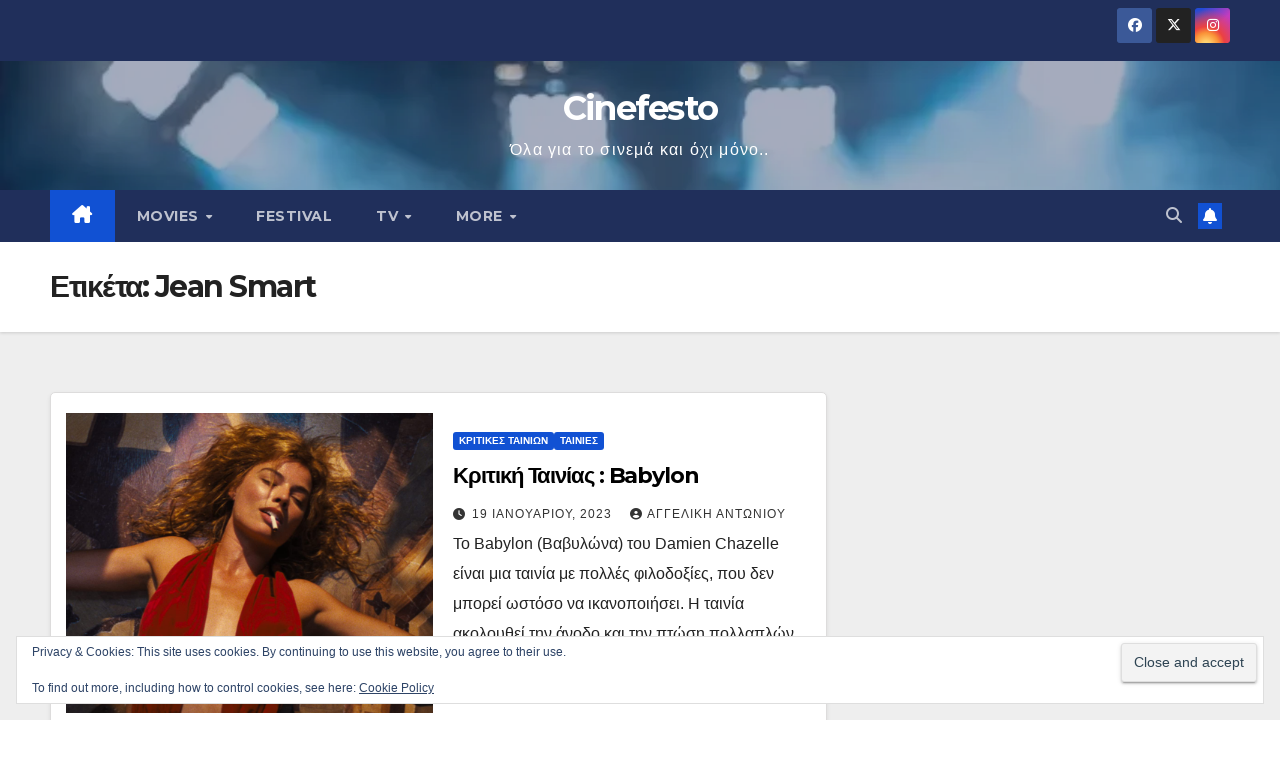

--- FILE ---
content_type: text/html; charset=UTF-8
request_url: https://www.cinefesto.gr/tag/jean-smart/
body_size: 14944
content:
<!DOCTYPE html>
<html lang="el">
<head>
<meta charset="UTF-8">
<meta name="viewport" content="width=device-width, initial-scale=1">
<link rel="profile" href="https://gmpg.org/xfn/11">
<meta name='robots' content='index, follow, max-image-preview:large, max-snippet:-1, max-video-preview:-1' />

	<!-- This site is optimized with the Yoast SEO plugin v26.6 - https://yoast.com/wordpress/plugins/seo/ -->
	<title>Jean Smart Archives - Cinefesto</title>
	<link rel="canonical" href="https://www.cinefesto.gr/tag/jean-smart/" />
	<meta property="og:locale" content="el_GR" />
	<meta property="og:type" content="article" />
	<meta property="og:title" content="Jean Smart Archives - Cinefesto" />
	<meta property="og:url" content="https://www.cinefesto.gr/tag/jean-smart/" />
	<meta property="og:site_name" content="Cinefesto" />
	<meta name="twitter:card" content="summary_large_image" />
	<meta name="twitter:site" content="@CinefestoMag" />
	<!-- / Yoast SEO plugin. -->


<link rel='dns-prefetch' href='//secure.gravatar.com' />
<link rel='dns-prefetch' href='//stats.wp.com' />
<link rel='dns-prefetch' href='//fonts.googleapis.com' />
<link rel='dns-prefetch' href='//v0.wordpress.com' />
<link rel='dns-prefetch' href='//widgets.wp.com' />
<link rel='dns-prefetch' href='//jetpack.wordpress.com' />
<link rel='dns-prefetch' href='//s0.wp.com' />
<link rel='dns-prefetch' href='//public-api.wordpress.com' />
<link rel='dns-prefetch' href='//0.gravatar.com' />
<link rel='dns-prefetch' href='//1.gravatar.com' />
<link rel='dns-prefetch' href='//2.gravatar.com' />
<link rel='preconnect' href='//i0.wp.com' />
<link rel="alternate" type="application/rss+xml" title="Ροή RSS &raquo; Cinefesto" href="https://www.cinefesto.gr/feed/" />
<link rel="alternate" type="application/rss+xml" title="Ροή Σχολίων &raquo; Cinefesto" href="https://www.cinefesto.gr/comments/feed/" />
<link rel="alternate" type="application/rss+xml" title="Ετικέτα ροής Cinefesto &raquo; Jean Smart" href="https://www.cinefesto.gr/tag/jean-smart/feed/" />
<style id='wp-img-auto-sizes-contain-inline-css'>
img:is([sizes=auto i],[sizes^="auto," i]){contain-intrinsic-size:3000px 1500px}
/*# sourceURL=wp-img-auto-sizes-contain-inline-css */
</style>
<style id='wp-emoji-styles-inline-css'>

	img.wp-smiley, img.emoji {
		display: inline !important;
		border: none !important;
		box-shadow: none !important;
		height: 1em !important;
		width: 1em !important;
		margin: 0 0.07em !important;
		vertical-align: -0.1em !important;
		background: none !important;
		padding: 0 !important;
	}
/*# sourceURL=wp-emoji-styles-inline-css */
</style>
<style id='wp-block-library-inline-css'>
:root{--wp-block-synced-color:#7a00df;--wp-block-synced-color--rgb:122,0,223;--wp-bound-block-color:var(--wp-block-synced-color);--wp-editor-canvas-background:#ddd;--wp-admin-theme-color:#007cba;--wp-admin-theme-color--rgb:0,124,186;--wp-admin-theme-color-darker-10:#006ba1;--wp-admin-theme-color-darker-10--rgb:0,107,160.5;--wp-admin-theme-color-darker-20:#005a87;--wp-admin-theme-color-darker-20--rgb:0,90,135;--wp-admin-border-width-focus:2px}@media (min-resolution:192dpi){:root{--wp-admin-border-width-focus:1.5px}}.wp-element-button{cursor:pointer}:root .has-very-light-gray-background-color{background-color:#eee}:root .has-very-dark-gray-background-color{background-color:#313131}:root .has-very-light-gray-color{color:#eee}:root .has-very-dark-gray-color{color:#313131}:root .has-vivid-green-cyan-to-vivid-cyan-blue-gradient-background{background:linear-gradient(135deg,#00d084,#0693e3)}:root .has-purple-crush-gradient-background{background:linear-gradient(135deg,#34e2e4,#4721fb 50%,#ab1dfe)}:root .has-hazy-dawn-gradient-background{background:linear-gradient(135deg,#faaca8,#dad0ec)}:root .has-subdued-olive-gradient-background{background:linear-gradient(135deg,#fafae1,#67a671)}:root .has-atomic-cream-gradient-background{background:linear-gradient(135deg,#fdd79a,#004a59)}:root .has-nightshade-gradient-background{background:linear-gradient(135deg,#330968,#31cdcf)}:root .has-midnight-gradient-background{background:linear-gradient(135deg,#020381,#2874fc)}:root{--wp--preset--font-size--normal:16px;--wp--preset--font-size--huge:42px}.has-regular-font-size{font-size:1em}.has-larger-font-size{font-size:2.625em}.has-normal-font-size{font-size:var(--wp--preset--font-size--normal)}.has-huge-font-size{font-size:var(--wp--preset--font-size--huge)}.has-text-align-center{text-align:center}.has-text-align-left{text-align:left}.has-text-align-right{text-align:right}.has-fit-text{white-space:nowrap!important}#end-resizable-editor-section{display:none}.aligncenter{clear:both}.items-justified-left{justify-content:flex-start}.items-justified-center{justify-content:center}.items-justified-right{justify-content:flex-end}.items-justified-space-between{justify-content:space-between}.screen-reader-text{border:0;clip-path:inset(50%);height:1px;margin:-1px;overflow:hidden;padding:0;position:absolute;width:1px;word-wrap:normal!important}.screen-reader-text:focus{background-color:#ddd;clip-path:none;color:#444;display:block;font-size:1em;height:auto;left:5px;line-height:normal;padding:15px 23px 14px;text-decoration:none;top:5px;width:auto;z-index:100000}html :where(.has-border-color){border-style:solid}html :where([style*=border-top-color]){border-top-style:solid}html :where([style*=border-right-color]){border-right-style:solid}html :where([style*=border-bottom-color]){border-bottom-style:solid}html :where([style*=border-left-color]){border-left-style:solid}html :where([style*=border-width]){border-style:solid}html :where([style*=border-top-width]){border-top-style:solid}html :where([style*=border-right-width]){border-right-style:solid}html :where([style*=border-bottom-width]){border-bottom-style:solid}html :where([style*=border-left-width]){border-left-style:solid}html :where(img[class*=wp-image-]){height:auto;max-width:100%}:where(figure){margin:0 0 1em}html :where(.is-position-sticky){--wp-admin--admin-bar--position-offset:var(--wp-admin--admin-bar--height,0px)}@media screen and (max-width:600px){html :where(.is-position-sticky){--wp-admin--admin-bar--position-offset:0px}}

/*# sourceURL=wp-block-library-inline-css */
</style><style id='global-styles-inline-css'>
:root{--wp--preset--aspect-ratio--square: 1;--wp--preset--aspect-ratio--4-3: 4/3;--wp--preset--aspect-ratio--3-4: 3/4;--wp--preset--aspect-ratio--3-2: 3/2;--wp--preset--aspect-ratio--2-3: 2/3;--wp--preset--aspect-ratio--16-9: 16/9;--wp--preset--aspect-ratio--9-16: 9/16;--wp--preset--color--black: #000000;--wp--preset--color--cyan-bluish-gray: #abb8c3;--wp--preset--color--white: #ffffff;--wp--preset--color--pale-pink: #f78da7;--wp--preset--color--vivid-red: #cf2e2e;--wp--preset--color--luminous-vivid-orange: #ff6900;--wp--preset--color--luminous-vivid-amber: #fcb900;--wp--preset--color--light-green-cyan: #7bdcb5;--wp--preset--color--vivid-green-cyan: #00d084;--wp--preset--color--pale-cyan-blue: #8ed1fc;--wp--preset--color--vivid-cyan-blue: #0693e3;--wp--preset--color--vivid-purple: #9b51e0;--wp--preset--gradient--vivid-cyan-blue-to-vivid-purple: linear-gradient(135deg,rgb(6,147,227) 0%,rgb(155,81,224) 100%);--wp--preset--gradient--light-green-cyan-to-vivid-green-cyan: linear-gradient(135deg,rgb(122,220,180) 0%,rgb(0,208,130) 100%);--wp--preset--gradient--luminous-vivid-amber-to-luminous-vivid-orange: linear-gradient(135deg,rgb(252,185,0) 0%,rgb(255,105,0) 100%);--wp--preset--gradient--luminous-vivid-orange-to-vivid-red: linear-gradient(135deg,rgb(255,105,0) 0%,rgb(207,46,46) 100%);--wp--preset--gradient--very-light-gray-to-cyan-bluish-gray: linear-gradient(135deg,rgb(238,238,238) 0%,rgb(169,184,195) 100%);--wp--preset--gradient--cool-to-warm-spectrum: linear-gradient(135deg,rgb(74,234,220) 0%,rgb(151,120,209) 20%,rgb(207,42,186) 40%,rgb(238,44,130) 60%,rgb(251,105,98) 80%,rgb(254,248,76) 100%);--wp--preset--gradient--blush-light-purple: linear-gradient(135deg,rgb(255,206,236) 0%,rgb(152,150,240) 100%);--wp--preset--gradient--blush-bordeaux: linear-gradient(135deg,rgb(254,205,165) 0%,rgb(254,45,45) 50%,rgb(107,0,62) 100%);--wp--preset--gradient--luminous-dusk: linear-gradient(135deg,rgb(255,203,112) 0%,rgb(199,81,192) 50%,rgb(65,88,208) 100%);--wp--preset--gradient--pale-ocean: linear-gradient(135deg,rgb(255,245,203) 0%,rgb(182,227,212) 50%,rgb(51,167,181) 100%);--wp--preset--gradient--electric-grass: linear-gradient(135deg,rgb(202,248,128) 0%,rgb(113,206,126) 100%);--wp--preset--gradient--midnight: linear-gradient(135deg,rgb(2,3,129) 0%,rgb(40,116,252) 100%);--wp--preset--font-size--small: 13px;--wp--preset--font-size--medium: 20px;--wp--preset--font-size--large: 36px;--wp--preset--font-size--x-large: 42px;--wp--preset--spacing--20: 0.44rem;--wp--preset--spacing--30: 0.67rem;--wp--preset--spacing--40: 1rem;--wp--preset--spacing--50: 1.5rem;--wp--preset--spacing--60: 2.25rem;--wp--preset--spacing--70: 3.38rem;--wp--preset--spacing--80: 5.06rem;--wp--preset--shadow--natural: 6px 6px 9px rgba(0, 0, 0, 0.2);--wp--preset--shadow--deep: 12px 12px 50px rgba(0, 0, 0, 0.4);--wp--preset--shadow--sharp: 6px 6px 0px rgba(0, 0, 0, 0.2);--wp--preset--shadow--outlined: 6px 6px 0px -3px rgb(255, 255, 255), 6px 6px rgb(0, 0, 0);--wp--preset--shadow--crisp: 6px 6px 0px rgb(0, 0, 0);}:root :where(.is-layout-flow) > :first-child{margin-block-start: 0;}:root :where(.is-layout-flow) > :last-child{margin-block-end: 0;}:root :where(.is-layout-flow) > *{margin-block-start: 24px;margin-block-end: 0;}:root :where(.is-layout-constrained) > :first-child{margin-block-start: 0;}:root :where(.is-layout-constrained) > :last-child{margin-block-end: 0;}:root :where(.is-layout-constrained) > *{margin-block-start: 24px;margin-block-end: 0;}:root :where(.is-layout-flex){gap: 24px;}:root :where(.is-layout-grid){gap: 24px;}body .is-layout-flex{display: flex;}.is-layout-flex{flex-wrap: wrap;align-items: center;}.is-layout-flex > :is(*, div){margin: 0;}body .is-layout-grid{display: grid;}.is-layout-grid > :is(*, div){margin: 0;}.has-black-color{color: var(--wp--preset--color--black) !important;}.has-cyan-bluish-gray-color{color: var(--wp--preset--color--cyan-bluish-gray) !important;}.has-white-color{color: var(--wp--preset--color--white) !important;}.has-pale-pink-color{color: var(--wp--preset--color--pale-pink) !important;}.has-vivid-red-color{color: var(--wp--preset--color--vivid-red) !important;}.has-luminous-vivid-orange-color{color: var(--wp--preset--color--luminous-vivid-orange) !important;}.has-luminous-vivid-amber-color{color: var(--wp--preset--color--luminous-vivid-amber) !important;}.has-light-green-cyan-color{color: var(--wp--preset--color--light-green-cyan) !important;}.has-vivid-green-cyan-color{color: var(--wp--preset--color--vivid-green-cyan) !important;}.has-pale-cyan-blue-color{color: var(--wp--preset--color--pale-cyan-blue) !important;}.has-vivid-cyan-blue-color{color: var(--wp--preset--color--vivid-cyan-blue) !important;}.has-vivid-purple-color{color: var(--wp--preset--color--vivid-purple) !important;}.has-black-background-color{background-color: var(--wp--preset--color--black) !important;}.has-cyan-bluish-gray-background-color{background-color: var(--wp--preset--color--cyan-bluish-gray) !important;}.has-white-background-color{background-color: var(--wp--preset--color--white) !important;}.has-pale-pink-background-color{background-color: var(--wp--preset--color--pale-pink) !important;}.has-vivid-red-background-color{background-color: var(--wp--preset--color--vivid-red) !important;}.has-luminous-vivid-orange-background-color{background-color: var(--wp--preset--color--luminous-vivid-orange) !important;}.has-luminous-vivid-amber-background-color{background-color: var(--wp--preset--color--luminous-vivid-amber) !important;}.has-light-green-cyan-background-color{background-color: var(--wp--preset--color--light-green-cyan) !important;}.has-vivid-green-cyan-background-color{background-color: var(--wp--preset--color--vivid-green-cyan) !important;}.has-pale-cyan-blue-background-color{background-color: var(--wp--preset--color--pale-cyan-blue) !important;}.has-vivid-cyan-blue-background-color{background-color: var(--wp--preset--color--vivid-cyan-blue) !important;}.has-vivid-purple-background-color{background-color: var(--wp--preset--color--vivid-purple) !important;}.has-black-border-color{border-color: var(--wp--preset--color--black) !important;}.has-cyan-bluish-gray-border-color{border-color: var(--wp--preset--color--cyan-bluish-gray) !important;}.has-white-border-color{border-color: var(--wp--preset--color--white) !important;}.has-pale-pink-border-color{border-color: var(--wp--preset--color--pale-pink) !important;}.has-vivid-red-border-color{border-color: var(--wp--preset--color--vivid-red) !important;}.has-luminous-vivid-orange-border-color{border-color: var(--wp--preset--color--luminous-vivid-orange) !important;}.has-luminous-vivid-amber-border-color{border-color: var(--wp--preset--color--luminous-vivid-amber) !important;}.has-light-green-cyan-border-color{border-color: var(--wp--preset--color--light-green-cyan) !important;}.has-vivid-green-cyan-border-color{border-color: var(--wp--preset--color--vivid-green-cyan) !important;}.has-pale-cyan-blue-border-color{border-color: var(--wp--preset--color--pale-cyan-blue) !important;}.has-vivid-cyan-blue-border-color{border-color: var(--wp--preset--color--vivid-cyan-blue) !important;}.has-vivid-purple-border-color{border-color: var(--wp--preset--color--vivid-purple) !important;}.has-vivid-cyan-blue-to-vivid-purple-gradient-background{background: var(--wp--preset--gradient--vivid-cyan-blue-to-vivid-purple) !important;}.has-light-green-cyan-to-vivid-green-cyan-gradient-background{background: var(--wp--preset--gradient--light-green-cyan-to-vivid-green-cyan) !important;}.has-luminous-vivid-amber-to-luminous-vivid-orange-gradient-background{background: var(--wp--preset--gradient--luminous-vivid-amber-to-luminous-vivid-orange) !important;}.has-luminous-vivid-orange-to-vivid-red-gradient-background{background: var(--wp--preset--gradient--luminous-vivid-orange-to-vivid-red) !important;}.has-very-light-gray-to-cyan-bluish-gray-gradient-background{background: var(--wp--preset--gradient--very-light-gray-to-cyan-bluish-gray) !important;}.has-cool-to-warm-spectrum-gradient-background{background: var(--wp--preset--gradient--cool-to-warm-spectrum) !important;}.has-blush-light-purple-gradient-background{background: var(--wp--preset--gradient--blush-light-purple) !important;}.has-blush-bordeaux-gradient-background{background: var(--wp--preset--gradient--blush-bordeaux) !important;}.has-luminous-dusk-gradient-background{background: var(--wp--preset--gradient--luminous-dusk) !important;}.has-pale-ocean-gradient-background{background: var(--wp--preset--gradient--pale-ocean) !important;}.has-electric-grass-gradient-background{background: var(--wp--preset--gradient--electric-grass) !important;}.has-midnight-gradient-background{background: var(--wp--preset--gradient--midnight) !important;}.has-small-font-size{font-size: var(--wp--preset--font-size--small) !important;}.has-medium-font-size{font-size: var(--wp--preset--font-size--medium) !important;}.has-large-font-size{font-size: var(--wp--preset--font-size--large) !important;}.has-x-large-font-size{font-size: var(--wp--preset--font-size--x-large) !important;}
/*# sourceURL=global-styles-inline-css */
</style>

<style id='classic-theme-styles-inline-css'>
/*! This file is auto-generated */
.wp-block-button__link{color:#fff;background-color:#32373c;border-radius:9999px;box-shadow:none;text-decoration:none;padding:calc(.667em + 2px) calc(1.333em + 2px);font-size:1.125em}.wp-block-file__button{background:#32373c;color:#fff;text-decoration:none}
/*# sourceURL=/wp-includes/css/classic-themes.min.css */
</style>
<link rel='stylesheet' id='absolute-reviews-css' href='https://www.cinefesto.gr/wp-content/plugins/absolute-reviews/public/css/absolute-reviews-public.css?ver=1.1.6' media='all' />
<link rel='stylesheet' id='contact-form-7-css' href='https://www.cinefesto.gr/wp-content/plugins/contact-form-7/includes/css/styles.css?ver=6.1.4' media='all' />
<link rel='stylesheet' id='social-widget-css' href='https://www.cinefesto.gr/wp-content/plugins/social-media-widget/social_widget.css?ver=71fbbce42c86fcdedee899f2d49a1675' media='all' />
<link rel='stylesheet' id='bootstrap-css' href='https://www.cinefesto.gr/wp-content/themes/newsup/css/bootstrap.css?ver=71fbbce42c86fcdedee899f2d49a1675' media='all' />
<link rel='stylesheet' id='chld_thm_cfg_parent-css' href='https://www.cinefesto.gr/wp-content/themes/newsup/style.css?ver=71fbbce42c86fcdedee899f2d49a1675' media='all' />
<link rel='stylesheet' id='newsup-fonts-css' href='//fonts.googleapis.com/css?family=Montserrat%3A400%2C500%2C700%2C800%7CWork%2BSans%3A300%2C400%2C500%2C600%2C700%2C800%2C900%26display%3Dswap&#038;subset=latin%2Clatin-ext' media='all' />
<link rel='stylesheet' id='newsup-style-css' href='https://www.cinefesto.gr/wp-content/themes/newsup-child/style.css?ver=4.0.0.96.1752487365' media='all' />
<style id='newsup-style-inline-css'>
.tags-links { clip: rect(1px, 1px, 1px, 1px); height: 1px; position: absolute; overflow: hidden; width: 1px; }
/*# sourceURL=newsup-style-inline-css */
</style>
<link rel='stylesheet' id='newsup-default-css' href='https://www.cinefesto.gr/wp-content/themes/newsup/css/colors/default.css?ver=71fbbce42c86fcdedee899f2d49a1675' media='all' />
<link rel='stylesheet' id='font-awesome-5-all-css' href='https://www.cinefesto.gr/wp-content/themes/newsup/css/font-awesome/css/all.min.css?ver=71fbbce42c86fcdedee899f2d49a1675' media='all' />
<link rel='stylesheet' id='font-awesome-4-shim-css' href='https://www.cinefesto.gr/wp-content/themes/newsup/css/font-awesome/css/v4-shims.min.css?ver=71fbbce42c86fcdedee899f2d49a1675' media='all' />
<link rel='stylesheet' id='owl-carousel-css' href='https://www.cinefesto.gr/wp-content/themes/newsup/css/owl.carousel.css?ver=71fbbce42c86fcdedee899f2d49a1675' media='all' />
<link rel='stylesheet' id='smartmenus-css' href='https://www.cinefesto.gr/wp-content/themes/newsup/css/jquery.smartmenus.bootstrap.css?ver=71fbbce42c86fcdedee899f2d49a1675' media='all' />
<link rel='stylesheet' id='newsup-custom-css-css' href='https://www.cinefesto.gr/wp-content/themes/newsup/inc/ansar/customize/css/customizer.css?ver=1.0' media='all' />
<link rel='stylesheet' id='jetpack_likes-css' href='https://www.cinefesto.gr/wp-content/plugins/jetpack/modules/likes/style.css?ver=15.3.1' media='all' />
<script src="https://www.cinefesto.gr/wp-includes/js/jquery/jquery.min.js?ver=3.7.1" id="jquery-core-js"></script>
<script src="https://www.cinefesto.gr/wp-includes/js/jquery/jquery-migrate.min.js?ver=3.4.1" id="jquery-migrate-js"></script>
<script src="https://www.cinefesto.gr/wp-content/themes/newsup/js/navigation.js?ver=71fbbce42c86fcdedee899f2d49a1675" id="newsup-navigation-js"></script>
<script src="https://www.cinefesto.gr/wp-content/themes/newsup/js/bootstrap.js?ver=71fbbce42c86fcdedee899f2d49a1675" id="bootstrap-js"></script>
<script src="https://www.cinefesto.gr/wp-content/themes/newsup/js/owl.carousel.min.js?ver=71fbbce42c86fcdedee899f2d49a1675" id="owl-carousel-min-js"></script>
<script src="https://www.cinefesto.gr/wp-content/themes/newsup/js/jquery.smartmenus.js?ver=71fbbce42c86fcdedee899f2d49a1675" id="smartmenus-js-js"></script>
<script src="https://www.cinefesto.gr/wp-content/themes/newsup/js/jquery.smartmenus.bootstrap.js?ver=71fbbce42c86fcdedee899f2d49a1675" id="bootstrap-smartmenus-js-js"></script>
<script src="https://www.cinefesto.gr/wp-content/themes/newsup/js/jquery.marquee.js?ver=71fbbce42c86fcdedee899f2d49a1675" id="newsup-marquee-js-js"></script>
<script src="https://www.cinefesto.gr/wp-content/themes/newsup/js/main.js?ver=71fbbce42c86fcdedee899f2d49a1675" id="newsup-main-js-js"></script>
<link rel="https://api.w.org/" href="https://www.cinefesto.gr/wp-json/" /><link rel="alternate" title="JSON" type="application/json" href="https://www.cinefesto.gr/wp-json/wp/v2/tags/1996" /><link rel="EditURI" type="application/rsd+xml" title="RSD" href="https://www.cinefesto.gr/xmlrpc.php?rsd" />
		<link rel="preload" href="https://www.cinefesto.gr/wp-content/plugins/absolute-reviews/fonts/absolute-reviews-icons.woff" as="font" type="font/woff" crossorigin>
			<style>img#wpstats{display:none}</style>
		 
<style type="text/css" id="custom-background-css">
    .wrapper { background-color: #eee; }
</style>


<script type="application/ld+json" class="saswp-schema-markup-output">
[{"@context":"https:\/\/schema.org\/","@type":"VideoObject","@id":"https:\/\/www.cinefesto.gr\/%ce%ba%cf%81%ce%b9%cf%84%ce%b9%ce%ba%ce%ae-%cf%84%ce%b1%ce%b9%ce%bd%ce%af%ce%b1%cf%82-babylon\/#videoobject","url":"https:\/\/www.cinefesto.gr\/%ce%ba%cf%81%ce%b9%cf%84%ce%b9%ce%ba%ce%ae-%cf%84%ce%b1%ce%b9%ce%bd%ce%af%ce%b1%cf%82-babylon\/","headline":"\u039a\u03c1\u03b9\u03c4\u03b9\u03ba\u03ae \u03a4\u03b1\u03b9\u03bd\u03af\u03b1\u03c2 : Babylon","datePublished":"2023-01-19T16:45:13+02:00","dateModified":"2023-01-19T16:45:13+02:00","description":"To Babylon (\u0392\u03b1\u03b2\u03c5\u03bb\u03ce\u03bd\u03b1) \u03c4\u03bf\u03c5 Damien Chazelle \u03b5\u03af\u03bd\u03b1\u03b9 \u03bc\u03b9\u03b1 \u03c4\u03b1\u03b9\u03bd\u03af\u03b1 \u03bc\u03b5 \u03c0\u03bf\u03bb\u03bb\u03ad\u03c2 \u03c6\u03b9\u03bb\u03bf\u03b4\u03bf\u03be\u03af\u03b5\u03c2, \u03c0\u03bf\u03c5 \u03b4\u03b5\u03bd \u03bc\u03c0\u03bf\u03c1\u03b5\u03af \u03c9\u03c3\u03c4\u03cc\u03c3\u03bf \u03bd\u03b1 \u03b9\u03ba\u03b1\u03bd\u03bf\u03c0\u03bf\u03b9\u03ae\u03c3\u03b5\u03b9.","transcript":"To Babylon (\u0392\u03b1\u03b2\u03c5\u03bb\u03ce\u03bd\u03b1) \u03c4\u03bf\u03c5 Damien Chazelle \u03b5\u03af\u03bd\u03b1\u03b9 \u03bc\u03b9\u03b1 \u03c4\u03b1\u03b9\u03bd\u03af\u03b1 \u03bc\u03b5 \u03c0\u03bf\u03bb\u03bb\u03ad\u03c2 \u03c6\u03b9\u03bb\u03bf\u03b4\u03bf\u03be\u03af\u03b5\u03c2, \u03c0\u03bf\u03c5 \u03b4\u03b5\u03bd \u03bc\u03c0\u03bf\u03c1\u03b5\u03af \u03c9\u03c3\u03c4\u03cc\u03c3\u03bf \u03bd\u03b1 \u03b9\u03ba\u03b1\u03bd\u03bf\u03c0\u03bf\u03b9\u03ae\u03c3\u03b5\u03b9.  \u0397 \u03c4\u03b1\u03b9\u03bd\u03af\u03b1 \u03b1\u03ba\u03bf\u03bb\u03bf\u03c5\u03b8\u03b5\u03af \u03c4\u03b7\u03bd \u03ac\u03bd\u03bf\u03b4\u03bf \u03ba\u03b1\u03b9 \u03c4\u03b7\u03bd \u03c0\u03c4\u03ce\u03c3\u03b7 \u03c0\u03bf\u03bb\u03bb\u03b1\u03c0\u03bb\u03ce\u03bd \u03c7\u03b1\u03c1\u03b1\u03ba\u03c4\u03ae\u03c1\u03c9\u03bd \u03ba\u03b1\u03c4\u03ac \u03c4\u03b7 \u03b4\u03b9\u03ac\u03c1\u03ba\u03b5\u03b9\u03b1 \u03bc\u03b9\u03b1\u03c2 \u03c0\u03b5\u03c1\u03b9\u03cc\u03b4\u03bf\u03c5 \u03b1\u03c7\u03b1\u03bb\u03af\u03bd\u03c9\u03c4\u03b7\u03c2 \u03c0\u03b1\u03c1\u03b1\u03ba\u03bc\u03ae\u03c2 \u03ba\u03b1\u03b9 \u03b1\u03ba\u03bf\u03bb\u03b1\u03c3\u03af\u03b1\u03c2 \u03c3\u03c4\u03b9\u03c2 \u03b1\u03c0\u03b1\u03c1\u03c7\u03ad\u03c2 \u03c4\u03bf\u03c5 \u03a7\u03cc\u03bb\u03bb\u03c5\u03b3\u03bf\u03c5\u03bd\u03c4. \u039f \u039c\u03c0\u03c1\u03b1\u03bd\u03c4 \u03a0\u03b9\u03c4 \u03c5\u03c0\u03bf\u03b4\u03cd\u03b5\u03c4\u03b1\u03b9 \u03c4\u03bf\u03bd \u03a4\u03b6\u03b1\u03ba \u039a\u03cc\u03bd\u03c1\u03b1\u03bd\u03c4, \u03ad\u03bd\u03b1\u03bd \u03b1\u03c3\u03c4\u03ad\u03c1\u03b1 \u03c4\u03bf\u03c5 \u03ba\u03b9\u03bd\u03b7\u03bc\u03b1\u03c4\u03bf\u03b3\u03c1\u03ac\u03c6\u03bf\u03c5 \u03c0\u03bf\u03c5 \u03be\u03ad\u03c1\u03b5\u03b9 \u03b1\u03c0\u03cc \u03c0\u03ac\u03c1\u03c4\u03b9, \u03bc\u03b5 \u03c4\u03b7\u03bd \u039c\u03b1\u03c1\u03b3\u03ba\u03cc\u03c4 \u03a1\u03cc\u03bc\u03c0\u03b9 \u03bd\u03b1 \u03c0\u03c1\u03c9\u03c4\u03b1\u03b3\u03c9\u03bd\u03b9\u03c3\u03c4\u03b5\u03af \u03c9\u03c2 \u039d\u03ad\u03bb\u03b9 \u039b\u03b1\u03a1\u03cc\u03b9, \u03bc\u03b9\u03b1 \u03b5\u03c0\u03af\u03b4\u03bf\u03be\u03b7 \u03b7\u03b8\u03bf\u03c0\u03bf\u03b9\u03cc, \u03c4\u03bf\u03bd \u039d\u03c4\u03b9\u03ad\u03b3\u03ba\u03bf \u039a\u03ac\u03bb\u03b2\u03b1 \u03c9\u03c2 \u039c\u03ac\u03bd\u03b9 \u03a4\u03cc\u03c1\u03b5\u03c2, \u03ad\u03bd\u03b1\u03bd \u03ac\u03bd\u03b8\u03c1\u03c9\u03c0\u03bf \u03c0\u03bf\u03c5 \u03b8\u03b1 \u03ad\u03ba\u03b1\u03bd\u03b5 \u03c4\u03b1 \u03c0\u03ac\u03bd\u03c4\u03b1 \u03b3\u03b9\u03b1 \u03bd\u03b1 \u03b5\u03c1\u03b3\u03b1\u03c3\u03c4\u03b5\u03af \u03c3\u03c4\u03b9\u03c2 \u03c4\u03b1\u03b9\u03bd\u03af\u03b5\u03c2 \u03ba\u03b1\u03b9 \u03c4\u03b7\u03bd \u039b\u03b9 \u03a4\u03b6\u03bf\u03c5\u03bd \u039b\u03b9 \u03c9\u03c2 Lady \u03a6\u03ad\u03b9 \u0396\u03bf\u03c5, \u03ad\u03bd\u03b1 \u03c7\u03b1\u03c1\u03b1\u03ba\u03c4\u03ae\u03c1\u03b1 \u03b2\u03b1\u03c3\u03b9\u03c3\u03bc\u03ad\u03bd\u03bf \u03c3\u03c4\u03bf\u03bd \u03ba\u03b9\u03bd\u03b7\u03bc\u03b1\u03c4\u03bf\u03b3\u03c1\u03b1\u03c6\u03b9\u03ba\u03cc \u03b8\u03c1\u03cd\u03bb\u03bf \u03c4\u03b7\u03c2 \u039c\u03ad\u03b9 \u0393\u03bf\u03c5\u03cc\u03bd\u03b3\u03ba, \u03b7 \u03bf\u03c0\u03bf\u03af\u03b1 \u03b8\u03b5\u03c9\u03c1\u03b5\u03af\u03c4\u03b1\u03b9 \u03c9\u03c2 \u03b7 \u03c0\u03c1\u03ce\u03c4\u03b7 \u039a\u03b9\u03bd\u03b5\u03b6\u03bf\u03b1\u03bc\u03b5\u03c1\u03b9\u03ba\u03b1\u03bd\u03af\u03b4\u03b1 \u03c3\u03c4\u03b1\u03c1 \u03c4\u03bf\u03c5 \u03c3\u03b9\u03bd\u03b5\u03bc\u03ac, \u03c3\u03c4\u03bf \u03a7\u03cc\u03bb\u03b9\u03b3\u03bf\u03c5\u03bd\u03c4.  \u039f Damien Chazelle \u03c0\u03b5\u03c1\u03b9\u03b3\u03c1\u03ac\u03c6\u03b5\u03b9 \u03c4\u03b7 \u03b2\u03c1\u03cc\u03bc\u03b9\u03ba\u03b7 \u03c0\u03b5\u03c1\u03af\u03bf\u03b4\u03bf \u03c4\u03bf\u03c5 \u03ba\u03b9\u03bd\u03b7\u03bc\u03b1\u03c4\u03bf\u03b3\u03c1\u03ac\u03c6\u03bf\u03c5 \u03c4\u03c9\u03bd \u03b4\u03b5\u03ba\u03b1\u03b5\u03c4\u03b9\u03ce\u03bd \u03c4\u03bf\u03c5 1920 \u03ba\u03b1\u03b9 \u03c4\u03bf\u03c5 1930, \u03ba\u03c5\u03c1\u03af\u03c9\u03c2 \u03c4\u03b1 \u03c0\u03ac\u03c1\u03c4\u03b9 \u03ba\u03b1\u03b9 \u03c4\u03b9\u03c2 \u03c5\u03c0\u03b5\u03c1\u03b2\u03bf\u03bb\u03ad\u03c2, \u03ba\u03ac\u03bd\u03bf\u03bd\u03c4\u03b1\u03c2 \u03bc\u03b5\u03b3\u03ac\u03bb\u03b7 \u03c0\u03c1\u03bf\u03c3\u03c0\u03ac\u03b8\u03b5\u03b9\u03b1 \u03bd\u03b1 \u03bc\u03b5\u03c4\u03b1\u03c6\u03ad\u03c1\u03b5\u03b9 \u03c4\u03bf \u03c0\u03bd\u03b5\u03cd\u03bc\u03b1 \u03b5\u03ba\u03b5\u03af\u03bd\u03b7\u03c2 \u03c4\u03b7\u03c2 \u03c0\u03b5\u03c1\u03b9\u03cc\u03b4\u03bf\u03c5. \u039f\u03c5\u03c3\u03b9\u03b1\u03c3\u03c4\u03b9\u03ba\u03ac, \u03b4\u03b7\u03bc\u03b9\u03bf\u03c5\u03c1\u03b3\u03b5\u03af \u03bc\u03b9\u03b1 \u03c4\u03b1\u03b9\u03bd\u03af\u03b1 \u03c0\u03bf\u03c5 \u03b8\u03ad\u03bb\u03b5\u03b9 \u03bd\u03b1 \u03bc\u03bf\u03b9\u03ac\u03c3\u03b5\u03b9 \u03c3\u03c4\u03bf La La Land \u03ba\u03b1\u03b9 \u03c3\u03c4\u03b7\u03bd \u03b1\u03b3\u03ac\u03c0\u03b7 \u03c0\u03bf\u03c5 \u03b5\u03bc\u03c0\u03b5\u03c1\u03b9\u03b5\u03af\u03c7\u03b5 \u03b7 \u03c3\u03c5\u03b3\u03ba\u03b5\u03ba\u03c1\u03b9\u03bc\u03ad\u03bd\u03b7 \u03c4\u03b1\u03b9\u03bd\u03af\u03b1 \u03b3\u03b9\u03b1 \u03c4\u03bf\u03bd \u03ba\u03b9\u03bd\u03b7\u03bc\u03b1\u03c4\u03bf\u03b3\u03c1\u03ac\u03c6\u03bf. \u0391\u03b3\u03b3\u03af\u03b6\u03b5\u03b9 \u03b8\u03ad\u03bc\u03b1\u03c4\u03b1 \u03cc\u03c0\u03c9\u03c2 \u03b1\u03c5\u03c4\u03ac \u03c4\u03bf\u03c5 \u03b5\u03b8\u03b9\u03c3\u03bc\u03bf\u03cd, \u03c4\u03b7\u03c2 \u03b5\u03bc\u03bc\u03bf\u03bd\u03ae\u03c2, \u03c4\u03b7\u03c2 \u03b1\u03b3\u03ac\u03c0\u03b7\u03c2 \u03ba\u03b1\u03b9 \u03c4\u03b7\u03c2 \u03b8\u03bd\u03b7\u03c4\u03cc\u03c4\u03b7\u03c4\u03b1\u03c2. \u0397 \u03c4\u03b1\u03b9\u03bd\u03af\u03b1 \u03ad\u03c7\u03b5\u03b9 \u03b1\u03c0\u03af\u03c3\u03c4\u03b5\u03c5\u03c4\u03b7 \u03c0\u03bf\u03b9\u03cc\u03c4\u03b7\u03c4\u03b1 \u03c0\u03b1\u03c1\u03b1\u03b3\u03c9\u03b3\u03ae\u03c2, \u03cc\u03bb\u03b1 \u03c3\u03c4\u03b7\u03bd \u03c4\u03b1\u03b9\u03bd\u03af\u03b1 \u03b5\u03af\u03bd\u03b1\u03b9 \u03c0\u03b5\u03c1\u03af\u03c4\u03b5\u03c7\u03bd\u03b1 \u03ba\u03b1\u03b9 \u03c4\u03ad\u03bb\u03b5\u03b9\u03b1 \u03c7\u03bf\u03c1\u03bf\u03b3\u03c1\u03b1\u03c6\u03b7\u03bc\u03ad\u03bd\u03b1, \u03c4\u03bf \u03af\u03b4\u03b9\u03bf \u03ba\u03b1\u03b9 \u03b7 \u03bc\u03bf\u03c5\u03c3\u03b9\u03ba\u03ae \u03c0\u03bf\u03c5 \u03b5\u03af\u03bd\u03b1\u03b9 \u03c5\u03c0\u03ad\u03c1\u03bf\u03c7\u03b7.  \u03a4\u03bf \u03c0\u03c1\u03bf\u03c6\u03b1\u03bd\u03ad\u03c2 \u03bc\u03b5\u03af\u03bf\u03bd \u03cc\u03bc\u03c9\u03c2 \u03b5\u03af\u03bd\u03b1\u03b9 \u03b7 \u03c4\u03bf\u03bd\u03b9\u03ba\u03ae \u03b1\u03c3\u03c5\u03bd\u03ad\u03c0\u03b5\u03b9\u03b1. \u03a5\u03c0\u03ac\u03c1\u03c7\u03bf\u03c5\u03bd \u03bc\u03b5\u03c4\u03b1\u03b2\u03ac\u03c3\u03b5\u03b9\u03c2 \u03b1\u03c0\u03cc \u03b4\u03c1\u03b1\u03bc\u03b1\u03c4\u03b9\u03ba\u03ad\u03c2 \u03c3\u03ba\u03b7\u03bd\u03ad\u03c2, \u03c3\u03b5 \u03b1\u03c3\u03c4\u03b5\u03af\u03b5\u03c2 \u03ba\u03b1\u03b9 \u03c3\u03b5 \u03ae\u03c1\u03b5\u03bc\u03b5\u03c2 \u03c3\u03c4\u03b9\u03b3\u03bc\u03ad\u03c2, \u03bc\u03b5 \u03b1\u03c0\u03bf\u03c4\u03ad\u03bb\u03b5\u03c3\u03bc\u03b1 \u03c3\u03b1\u03bd \u03bd\u03b1 \"\u03b1\u03bd\u03b1\u03b2\u03bf\u03c3\u03b2\u03ae\u03bd\u03b5\u03b9\" \u03bf \u03c1\u03c5\u03b8\u03bc\u03cc\u03c2. \u0391\u03ba\u03cc\u03bc\u03b1 \u03ba\u03b1\u03b9 \u03bf \u03c7\u03b1\u03c1\u03b1\u03ba\u03c4\u03b7\u03c1\u03b9\u03c3\u03c4\u03b9\u03ba\u03cc\u03c2 \u03c4\u03c1\u03cc\u03c0\u03bf\u03c2 \u03c3\u03ba\u03b7\u03bd\u03bf\u03b8\u03b5\u03c3\u03af\u03b1\u03c2 \u03c4\u03bf\u03c5 Chazelle\u00a0 \u03b4\u03b7\u03bc\u03b9\u03bf\u03c5\u03c1\u03b3\u03b5\u03af \u03b1\u03bd\u03ac\u03bc\u03b9\u03ba\u03c4\u03b1 \u03c3\u03c5\u03bd\u03b1\u03b9\u03c3\u03b8\u03ae\u03bc\u03b1\u03c4\u03b1. \u0391\u03c5\u03c4\u03ae \u03b7 \u03c5\u03c0\u03b5\u03c1\u03b2\u03bf\u03bb\u03ae \u03c4\u03b7\u03c2 \u03c4\u03b1\u03b9\u03bd\u03af\u03b1\u03c2 \u03c0\u03b5\u03c1\u03bd\u03ac\u03b5\u03b9 \u03ba\u03b1\u03b9 \u03c3\u03c4\u03bf\u03c5\u03c2 \u03c7\u03b1\u03c1\u03b1\u03ba\u03c4\u03ae\u03c1\u03b5\u03c2 \u03bc\u03b5 \u03c4\u03b7 Margot Robbie \u03bd\u03b1 \u03c4\u03b7\u03bd \u03b1\u03b3\u03ba\u03b1\u03bb\u03b9\u03ac\u03b6\u03b5\u03b9, \u03b5\u03bd\u03ce \u03bf Brad Pitt \u03c0\u03b1\u03c1\u03b1\u03bc\u03ad\u03bd\u03b5\u03b9 \u03b3\u03b5\u03b9\u03c9\u03bc\u03ad\u03bd\u03bf\u03c2 \u03c9\u03c2 \u03c1\u03cc\u03bb\u03bf\u03c2. \u0395\u03bd \u03ba\u03b1\u03c4\u03b1\u03ba\u03bb\u03b5\u03af\u03b4\u03b9, \u03b1\u03c5\u03c4\u03ae \u03b7 \u03c7\u03c9\u03c1\u03af\u03c2 \u03b1\u03c0\u03bf\u03c4\u03ad\u03bb\u03b5\u03c3\u03bc\u03b1 \u03c0\u03c1\u03bf\u03c3\u03c0\u03ac\u03b8\u03b5\u03b9\u03b1 \u03b3\u03b9\u03b1 \u03c4\u03ad\u03c7\u03bd\u03b7, \u03ba\u03bf\u03c5\u03c1\u03ac\u03b6\u03b5\u03b9.  To Babylon (\u0392\u03b1\u03b2\u03c5\u03bb\u03ce\u03bd\u03b1) \u03c4\u03bf\u03c5 Damien Chazelle \u03b5\u03af\u03bd\u03b1\u03b9 \u03c0\u03bb\u03bf\u03cd\u03c3\u03b9\u03bf \u03ba\u03b1\u03b9 \u03c6\u03b9\u03bb\u03cc\u03b4\u03bf\u03be\u03bf, \u03b1\u03bb\u03bb\u03ac \u03c0\u03ad\u03c6\u03c4\u03b5\u03b9 \u03b8\u03cd\u03bc\u03b1 \u03b1\u03c5\u03c4\u03ae\u03c2 \u03c4\u03b7\u03c2 \u03c5\u03c0\u03b5\u03c1\u03b2\u03bf\u03bb\u03b9\u03ba\u03ae\u03c2 \u03c6\u03b9\u03bb\u03bf\u03b4\u03bf\u03be\u03af\u03b1\u03c2.  https:\/\/www.youtube.com\/watch?v5muQK7CuFtY  &nbsp;  \u03a3\u03ba\u03b7\u03bd\u03bf\u03b8\u03b5\u03c3\u03af\u03b1: Damien Chazelle  \u03a0\u03c1\u03c9\u03c4\u03b1\u03b3\u03c9\u03bd\u03b9\u03c3\u03c4\u03bf\u03cd\u03bd: Margot Robbie, Olivia Wilde, Jean Smart, Tobey Maguire, Samara Weaving, Eric Roberts, Phoebe Tonkin, Lukas Haas, Spike Jonze, Sarah Ramos, Jeff Garlin, Kelly Daly, Jennifer Grant, Michael Peter Balzary (Flea), Brad Pitt, Katherine Waterston    \u03a3\u03c4\u03bf\u03c5\u03c2 \u039a\u03b9\u03bd\u03b7\u03bc\u03b1\u03c4\u03bf\u03b3\u03c1\u03ac\u03c6\u03bf\u03c5\u03c2","name":"\u039a\u03c1\u03b9\u03c4\u03b9\u03ba\u03ae \u03a4\u03b1\u03b9\u03bd\u03af\u03b1\u03c2 : Babylon","uploadDate":"2023-01-19T16:45:13+02:00","thumbnailUrl":"https:\/\/i.ytimg.com\/vi\/5muQK7CuFtY\/hqdefault.jpg","author":{"@type":"Person","name":"\u0391\u03b3\u03b3\u03b5\u03bb\u03b9\u03ba\u03ae \u0391\u03bd\u03c4\u03c9\u03bd\u03af\u03bf\u03c5","description":"Sucker for happy endings","url":"https:\/\/www.cinefesto.gr\/author\/admin\/","sameAs":[],"image":{"@type":"ImageObject","url":"https:\/\/secure.gravatar.com\/avatar\/b8b49759475002ae38da456ba091686cdefefddc9205a8322b3d456c329326de?s=96&d=wavatar&r=g","height":96,"width":96}},"contentUrl":"https:\/\/www.youtube.com\/watch?v=5muQK7CuFtY","embedUrl":"https:\/\/www.youtube.com\/watch?v=5muQK7CuFtY"},

{"@context":"https:\/\/schema.org\/","@type":"BreadcrumbList","@id":"https:\/\/www.cinefesto.gr\/tag\/jean-smart\/#breadcrumb","itemListElement":[{"@type":"ListItem","position":1,"item":{"@id":"https:\/\/www.cinefesto.gr","name":"Cinefesto"}},{"@type":"ListItem","position":2,"item":{"@id":"https:\/\/www.cinefesto.gr\/tag\/jean-smart\/","name":"Jean Smart"}}]}]
</script>

    <style type="text/css">
            body .site-title a,
        body .site-description {
            color: #ffffff;
        }

        .site-branding-text .site-title a {
                font-size: px;
            }

            @media only screen and (max-width: 640px) {
                .site-branding-text .site-title a {
                    font-size: 40px;

                }
            }

            @media only screen and (max-width: 375px) {
                .site-branding-text .site-title a {
                    font-size: 32px;

                }
            }

        </style>
    <link rel="icon" href="https://i0.wp.com/www.cinefesto.gr/wp-content/uploads/2016/11/cropped-logo-14.png?fit=32%2C32&#038;ssl=1" sizes="32x32" />
<link rel="icon" href="https://i0.wp.com/www.cinefesto.gr/wp-content/uploads/2016/11/cropped-logo-14.png?fit=192%2C192&#038;ssl=1" sizes="192x192" />
<link rel="apple-touch-icon" href="https://i0.wp.com/www.cinefesto.gr/wp-content/uploads/2016/11/cropped-logo-14.png?fit=180%2C180&#038;ssl=1" />
<meta name="msapplication-TileImage" content="https://i0.wp.com/www.cinefesto.gr/wp-content/uploads/2016/11/cropped-logo-14.png?fit=270%2C270&#038;ssl=1" />
		<style id="wp-custom-css">
			

.mg-blog-post-box > .img-fluid {
    clear: both;
    display: block;
    margin-left: auto;
    margin-right: auto;
}		</style>
		<link rel='stylesheet' id='jetpack-responsive-videos-css' href='https://www.cinefesto.gr/wp-content/plugins/jetpack/jetpack_vendor/automattic/jetpack-classic-theme-helper/dist/responsive-videos/responsive-videos.css?minify=false&#038;ver=4fbf400e55121e7e87cb' media='all' />
<link rel='stylesheet' id='eu-cookie-law-style-css' href='https://www.cinefesto.gr/wp-content/plugins/jetpack/modules/widgets/eu-cookie-law/style.css?ver=15.3.1' media='all' />
</head>
<body data-rsssl=1 class="archive tag tag-jean-smart tag-1996 wp-embed-responsive wp-theme-newsup wp-child-theme-newsup-child hfeed ta-hide-date-author-in-list tags-hidden" >
<div id="page" class="site">
<a class="skip-link screen-reader-text" href="#content">
Μετάβαση στο περιεχόμενο</a>
  <div class="wrapper" id="custom-background-css">
    <header class="mg-headwidget">
      <!--==================== TOP BAR ====================-->
      <div class="mg-head-detail hidden-xs">
    <div class="container-fluid">
        <div class="row align-items-center">
            <div class="col-md-6 col-xs-12">
                <ul class="info-left">
                                    </ul>
            </div>
            <div class="col-md-6 col-xs-12">
                <ul class="mg-social info-right">
                            <li>
            <a  target="_blank"  href="https://www.facebook.com/profile.php?id=100063583176577">
                <span class="icon-soci facebook">
                    <i class="fab fa-facebook"></i>
                </span> 
            </a>
        </li>
                <li>
            <a target="_blank" href="https://x.com/CinefestoMag">
                <span class="icon-soci x-twitter">
                    <i class="fa-brands fa-x-twitter"></i>
                </span>
            </a>
        </li>
                <li>
            <a target="_blank"  href="https://www.instagram.com/cinefesto/">
                <span class="icon-soci instagram">
                    <i class="fab fa-instagram"></i>
                </span>
            </a>
        </li>
                        </ul>
            </div>
        </div>
    </div>
</div>
      <div class="clearfix"></div>

      
      <div class="mg-nav-widget-area-back" style='background-image: url("https://www.cinefesto.gr/wp-content/uploads/2025/07/cropped-studio-setup-interior-view-movie-set-featuring-director-chair-professional-lighting-camera-equipment-world-filmmaking-350189059.webp" );'>
                <div class="overlay">
          <div class="inner"  style="background-color:rgba(32,47,91,0.4);" > 
              <div class="container-fluid">
                  <div class="mg-nav-widget-area">
                    <div class="row align-items-center">
                      <div class="col-md-12 text-center mx-auto">
                        <div class="navbar-header">
                          <div class="site-logo">
                                                      </div>
                          <div class="site-branding-text ">
                                                            <p class="site-title"> <a href="https://www.cinefesto.gr/" rel="home">Cinefesto</a></p>
                                                            <p class="site-description">Ό&lambda;&alpha; &gamma;&iota;&alpha; &tau;&omicron; &sigma;&iota;&nu;&epsilon;&mu;ά &kappa;&alpha;&iota; ό&chi;&iota; &mu;ό&nu;&omicron;..</p>
                          </div>    
                        </div>
                      </div>
                                          </div>
                  </div>
              </div>
          </div>
        </div>
      </div>
    <div class="mg-menu-full">
      <nav class="navbar navbar-expand-lg navbar-wp">
        <div class="container-fluid">
          <!-- Right nav -->
          <div class="m-header align-items-center">
                            <a class="mobilehomebtn" href="https://www.cinefesto.gr"><span class="fa-solid fa-house-chimney"></span></a>
              <!-- navbar-toggle -->
              <button class="navbar-toggler mx-auto" type="button" data-toggle="collapse" data-target="#navbar-wp" aria-controls="navbarSupportedContent" aria-expanded="false" aria-label="Πλοήγηση εναλλαγής">
                <span class="burger">
                  <span class="burger-line"></span>
                  <span class="burger-line"></span>
                  <span class="burger-line"></span>
                </span>
              </button>
              <!-- /navbar-toggle -->
                          <div class="dropdown show mg-search-box pr-2">
                <a class="dropdown-toggle msearch ml-auto" href="#" role="button" id="dropdownMenuLink" data-toggle="dropdown" aria-haspopup="true" aria-expanded="false">
                <i class="fas fa-search"></i>
                </a> 
                <div class="dropdown-menu searchinner" aria-labelledby="dropdownMenuLink">
                    <form role="search" method="get" id="searchform" action="https://www.cinefesto.gr/">
  <div class="input-group">
    <input type="search" class="form-control" placeholder="Αναζήτηση" value="" name="s" />
    <span class="input-group-btn btn-default">
    <button type="submit" class="btn"> <i class="fas fa-search"></i> </button>
    </span> </div>
</form>                </div>
            </div>
                  <a href="#" target="_blank" class="btn-bell btn-theme mx-2"><i class="fa fa-bell"></i></a>
                      
          </div>
          <!-- /Right nav --> 
          <div class="collapse navbar-collapse" id="navbar-wp">
            <div class="d-md-block">
              <ul id="menu-td-demo-header-menu" class="nav navbar-nav mr-auto "><li class="active home"><a class="homebtn" href="https://www.cinefesto.gr"><span class='fa-solid fa-house-chimney'></span></a></li><li id="menu-item-58" class="menu-item menu-item-type-custom menu-item-object-custom menu-item-has-children menu-item-58 dropdown"><a class="nav-link" title="MOVIES" href="https://www.cinefesto.gr/category/tainies/" data-toggle="dropdown" class="dropdown-toggle">MOVIES </a>
<ul role="menu" class=" dropdown-menu">
	<li id="menu-item-7298" class="menu-item menu-item-type-taxonomy menu-item-object-category menu-item-7298"><a class="dropdown-item" title="ΚΡΙΤΙΚΕΣ ΤΑΙΝΙΩΝ" href="https://www.cinefesto.gr/category/tainies/kritikes-tainiwn/">ΚΡΙΤΙΚΕΣ ΤΑΙΝΙΩΝ</a></li>
	<li id="menu-item-7299" class="menu-item menu-item-type-taxonomy menu-item-object-category menu-item-7299"><a class="dropdown-item" title="ΝΕΑ" href="https://www.cinefesto.gr/category/tainies/movie-news/">ΝΕΑ</a></li>
	<li id="menu-item-7300" class="menu-item menu-item-type-taxonomy menu-item-object-category menu-item-7300"><a class="dropdown-item" title="TRAILER" href="https://www.cinefesto.gr/category/tainies/trailer/">TRAILER</a></li>
</ul>
</li>
<li id="menu-item-151" class="menu-item menu-item-type-taxonomy menu-item-object-category menu-item-151"><a class="nav-link" title="FESTIVAL" href="https://www.cinefesto.gr/category/festival/">FESTIVAL</a></li>
<li id="menu-item-57" class="menu-item menu-item-type-custom menu-item-object-custom menu-item-has-children menu-item-57 dropdown"><a class="nav-link" title="TV" href="https://www.cinefesto.gr/category/tv/" data-toggle="dropdown" class="dropdown-toggle">TV </a>
<ul role="menu" class=" dropdown-menu">
	<li id="menu-item-7301" class="menu-item menu-item-type-taxonomy menu-item-object-category menu-item-7301"><a class="dropdown-item" title="TRAILER" href="https://www.cinefesto.gr/category/tv/tv_trailer/">TRAILER</a></li>
	<li id="menu-item-7302" class="menu-item menu-item-type-taxonomy menu-item-object-category menu-item-7302"><a class="dropdown-item" title="ΚΟΡΕΑΤΙΚΕΣ ΣΕΙΡΕΣ" href="https://www.cinefesto.gr/category/tv/kdrama/">ΚΟΡΕΑΤΙΚΕΣ ΣΕΙΡΕΣ</a></li>
	<li id="menu-item-7303" class="menu-item menu-item-type-taxonomy menu-item-object-category menu-item-7303"><a class="dropdown-item" title="ΚΡΙΤΙΚΕΣ ΣΕΙΡΩΝ" href="https://www.cinefesto.gr/category/tv/%ce%ba%cf%81%ce%b9%cf%84%ce%b9%ce%ba%ce%b5%cf%83-%cf%83%ce%b5%ce%b9%cf%81%cf%89%ce%bd/">ΚΡΙΤΙΚΕΣ ΣΕΙΡΩΝ</a></li>
</ul>
</li>
<li id="menu-item-61" class="menu-item menu-item-type-custom menu-item-object-custom menu-item-has-children menu-item-61 dropdown"><a class="nav-link" title="MORE" href="#" data-toggle="dropdown" class="dropdown-toggle">MORE </a>
<ul role="menu" class=" dropdown-menu">
	<li id="menu-item-154" class="menu-item menu-item-type-taxonomy menu-item-object-category menu-item-154"><a class="dropdown-item" title="ΒΡΑΒΕΙΑ" href="https://www.cinefesto.gr/category/awards-watch/">ΒΡΑΒΕΙΑ</a></li>
	<li id="menu-item-59" class="menu-item menu-item-type-custom menu-item-object-custom menu-item-59"><a class="dropdown-item" title="ΑΠΟΨΕΙΣ" href="https://www.cinefesto.gr/category/apopseis/">ΑΠΟΨΕΙΣ</a></li>
</ul>
</li>
</ul>            </div>      
          </div>
          <!-- Right nav -->
          <div class="desk-header d-lg-flex pl-3 ml-auto my-2 my-lg-0 position-relative align-items-center">
                        <div class="dropdown show mg-search-box pr-2">
                <a class="dropdown-toggle msearch ml-auto" href="#" role="button" id="dropdownMenuLink" data-toggle="dropdown" aria-haspopup="true" aria-expanded="false">
                <i class="fas fa-search"></i>
                </a> 
                <div class="dropdown-menu searchinner" aria-labelledby="dropdownMenuLink">
                    <form role="search" method="get" id="searchform" action="https://www.cinefesto.gr/">
  <div class="input-group">
    <input type="search" class="form-control" placeholder="Αναζήτηση" value="" name="s" />
    <span class="input-group-btn btn-default">
    <button type="submit" class="btn"> <i class="fas fa-search"></i> </button>
    </span> </div>
</form>                </div>
            </div>
                  <a href="#" target="_blank" class="btn-bell btn-theme mx-2"><i class="fa fa-bell"></i></a>
                  </div>
          <!-- /Right nav -->
      </div>
      </nav> <!-- /Navigation -->
    </div>
</header>
<div class="clearfix"></div> <!--==================== Newsup breadcrumb section ====================-->
<div class="mg-breadcrumb-section" style='background: url("https://www.cinefesto.gr/wp-content/uploads/2025/07/cropped-studio-setup-interior-view-movie-set-featuring-director-chair-professional-lighting-camera-equipment-world-filmmaking-350189059.webp" ) repeat scroll center 0 #143745;'>
   <div class="overlay">       <div class="container-fluid">
        <div class="row">
          <div class="col-md-12 col-sm-12">
            <div class="mg-breadcrumb-title">
              <h1 class="title">Ετικέτα: <span>Jean Smart</span></h1>            </div>
          </div>
        </div>
      </div>
   </div> </div>
<div class="clearfix"></div><!--container-->
    <div id="content" class="container-fluid archive-class">
        <!--row-->
            <div class="row">
                                    <div class="col-md-8">
                <!-- mg-posts-sec mg-posts-modul-6 -->
<div class="mg-posts-sec mg-posts-modul-6">
    <!-- mg-posts-sec-inner -->
    <div class="mg-posts-sec-inner">
                    <article id="post-5474" class="d-md-flex mg-posts-sec-post align-items-center post-5474 post type-post status-publish format-standard has-post-thumbnail hentry category-kritikes-tainiwn category-tainies tag-babylon tag-brad-pitt tag-damien-chazelle tag-jean-smart tag-katherine-watersto tag-margot-robbie tag-olivia-wilde tag-review tag-tobey-maguire tag-57 tag-58 tag-60 tag-59">
                        <div class="col-12 col-md-6">
            <div class="mg-post-thumb back-img md" style="background-image: url('https://www.cinefesto.gr/wp-content/uploads/2023/01/Screen-Shot-Babylon.png');">
                <span class="post-form"><i class="fas fa-camera"></i></span>                <a class="link-div" href="https://www.cinefesto.gr/%ce%ba%cf%81%ce%b9%cf%84%ce%b9%ce%ba%ce%ae-%cf%84%ce%b1%ce%b9%ce%bd%ce%af%ce%b1%cf%82-babylon/"></a>
            </div> 
        </div>
                        <div class="mg-sec-top-post py-3 col">
                    <div class="mg-blog-category"><a class="newsup-categories category-color-1" href="https://www.cinefesto.gr/category/tainies/kritikes-tainiwn/" alt="Δείτε όλα τα άρθρα στην ΚΡΙΤΙΚΕΣ ΤΑΙΝΙΩΝ"> 
                                 ΚΡΙΤΙΚΕΣ ΤΑΙΝΙΩΝ
                             </a><a class="newsup-categories category-color-1" href="https://www.cinefesto.gr/category/tainies/" alt="Δείτε όλα τα άρθρα στην ΤΑΙΝΙΕΣ"> 
                                 ΤΑΙΝΙΕΣ
                             </a></div> 
                    <h4 class="entry-title title"><a href="https://www.cinefesto.gr/%ce%ba%cf%81%ce%b9%cf%84%ce%b9%ce%ba%ce%ae-%cf%84%ce%b1%ce%b9%ce%bd%ce%af%ce%b1%cf%82-babylon/">Κριτική Ταινίας : Babylon</a></h4>
                            <div class="mg-blog-meta"> 
                    <span class="mg-blog-date"><i class="fas fa-clock"></i>
            <a href="https://www.cinefesto.gr/2023/01/">
                19 Ιανουαρίου, 2023            </a>
        </span>
            <a class="auth" href="https://www.cinefesto.gr/author/admin/">
            <i class="fas fa-user-circle"></i>Αγγελική Αντωνίου        </a>
            </div> 
                        <div class="mg-content">
                        <p>To Babylon (Βαβυλώνα) του Damien Chazelle είναι μια ταινία με πολλές φιλοδοξίες, που δεν μπορεί ωστόσο να ικανοποιήσει. Η ταινία ακολουθεί την άνοδο και την πτώση πολλαπλών χαρακτήρων κατά τη&hellip;</p>
                    </div>
                </div>
            </article>
            
        <div class="col-md-12 text-center d-flex justify-content-center">
                                        
        </div>
            </div>
    <!-- // mg-posts-sec-inner -->
</div>
<!-- // mg-posts-sec block_6 -->             </div>
                            <aside class="col-md-4 sidebar-sticky">
                
<aside id="secondary" class="widget-area" role="complementary">
	<div id="sidebar-right" class="mg-sidebar">
		<div id="eu_cookie_law_widget-4" class="mg-widget widget_eu_cookie_law_widget">
<div
	class="hide-on-button"
	data-hide-timeout="30"
	data-consent-expiration="180"
	id="eu-cookie-law"
>
	<form method="post" id="jetpack-eu-cookie-law-form">
		<input type="submit" value="Close and accept" class="accept" />
	</form>

	Privacy &amp; Cookies: This site uses cookies. By continuing to use this website, you agree to their use.<br />
<br />
To find out more, including how to control cookies, see here:
		<a href="https://automattic.com/cookies/" rel="nofollow">
		Cookie Policy	</a>
</div>
</div>	</div>
</aside><!-- #secondary -->
            </aside>
                    </div>
        <!--/row-->
    </div>
<!--container-->
    <div class="container-fluid missed-section mg-posts-sec-inner">
          
        <div class="missed-inner">
            <div class="row">
                                <div class="col-md-12">
                    <div class="mg-sec-title">
                        <!-- mg-sec-title -->
                        <h4>You missed</h4>
                    </div>
                </div>
                                <!--col-md-3-->
                <div class="col-lg-3 col-sm-6 pulse animated">
                    <div class="mg-blog-post-3 minh back-img mb-lg-0"  style="background-image: url('https://www.cinefesto.gr/wp-content/uploads/2025/12/Keeper.jpg');" >
                        <a class="link-div" href="https://www.cinefesto.gr/%ce%ba%cf%81%ce%b9%cf%84%ce%b9%ce%ba%ce%ae-keeper/"></a>
                        <div class="mg-blog-inner">
                        <div class="mg-blog-category"><a class="newsup-categories category-color-1" href="https://www.cinefesto.gr/category/tainies/kritikes-tainiwn/" alt="Δείτε όλα τα άρθρα στην ΚΡΙΤΙΚΕΣ ΤΑΙΝΙΩΝ"> 
                                 ΚΡΙΤΙΚΕΣ ΤΑΙΝΙΩΝ
                             </a><a class="newsup-categories category-color-1" href="https://www.cinefesto.gr/category/tainies/" alt="Δείτε όλα τα άρθρα στην ΤΑΙΝΙΕΣ"> 
                                 ΤΑΙΝΙΕΣ
                             </a></div> 
                        <h4 class="title"> <a href="https://www.cinefesto.gr/%ce%ba%cf%81%ce%b9%cf%84%ce%b9%ce%ba%ce%ae-keeper/" title="Permalink to: Κριτική | Keeper"> Κριτική | Keeper</a> </h4>
                                    <div class="mg-blog-meta"> 
                    <span class="mg-blog-date"><i class="fas fa-clock"></i>
            <a href="https://www.cinefesto.gr/2025/12/">
                11 Δεκεμβρίου, 2025            </a>
        </span>
            <a class="auth" href="https://www.cinefesto.gr/author/admin/">
            <i class="fas fa-user-circle"></i>Αγγελική Αντωνίου        </a>
            </div> 
                            </div>
                    </div>
                </div>
                <!--/col-md-3-->
                                <!--col-md-3-->
                <div class="col-lg-3 col-sm-6 pulse animated">
                    <div class="mg-blog-post-3 minh back-img mb-lg-0"  style="background-image: url('https://www.cinefesto.gr/wp-content/uploads/2021/02/Screen-Shot-Golden-Globes-2021.png');" >
                        <a class="link-div" href="https://www.cinefesto.gr/%ce%b1%ce%bd%ce%b1%ce%ba%ce%bf%ce%b9%ce%bd%cf%8e%ce%b8%ce%b7%ce%ba%ce%b1%ce%bd-%ce%bf%ce%b9-%cf%85%cf%80%ce%bf%cf%88%ce%b7%cf%86%ce%b9%cf%8c%cf%84%ce%b7%cf%84%ce%b5%cf%82-%ce%b3%ce%b9%ce%b1-%cf%84-10/"></a>
                        <div class="mg-blog-inner">
                        <div class="mg-blog-category"><a class="newsup-categories category-color-1" href="https://www.cinefesto.gr/category/tv/" alt="Δείτε όλα τα άρθρα στην TV"> 
                                 TV
                             </a><a class="newsup-categories category-color-1" href="https://www.cinefesto.gr/category/awards-watch/" alt="Δείτε όλα τα άρθρα στην ΒΡΑΒΕΙΑ"> 
                                 ΒΡΑΒΕΙΑ
                             </a><a class="newsup-categories category-color-1" href="https://www.cinefesto.gr/category/tainies/movie-news/" alt="Δείτε όλα τα άρθρα στην ΝΕΑ"> 
                                 ΝΕΑ
                             </a><a class="newsup-categories category-color-1" href="https://www.cinefesto.gr/category/tainies/" alt="Δείτε όλα τα άρθρα στην ΤΑΙΝΙΕΣ"> 
                                 ΤΑΙΝΙΕΣ
                             </a></div> 
                        <h4 class="title"> <a href="https://www.cinefesto.gr/%ce%b1%ce%bd%ce%b1%ce%ba%ce%bf%ce%b9%ce%bd%cf%8e%ce%b8%ce%b7%ce%ba%ce%b1%ce%bd-%ce%bf%ce%b9-%cf%85%cf%80%ce%bf%cf%88%ce%b7%cf%86%ce%b9%cf%8c%cf%84%ce%b7%cf%84%ce%b5%cf%82-%ce%b3%ce%b9%ce%b1-%cf%84-10/" title="Permalink to: Ανακοινώθηκαν οι υποψηφιότητες για τις Χρυσές Σφαίρες 2026!"> Ανακοινώθηκαν οι υποψηφιότητες για τις Χρυσές Σφαίρες 2026!</a> </h4>
                                    <div class="mg-blog-meta"> 
                    <span class="mg-blog-date"><i class="fas fa-clock"></i>
            <a href="https://www.cinefesto.gr/2025/12/">
                8 Δεκεμβρίου, 2025            </a>
        </span>
            <a class="auth" href="https://www.cinefesto.gr/author/admin/">
            <i class="fas fa-user-circle"></i>Αγγελική Αντωνίου        </a>
            </div> 
                            </div>
                    </div>
                </div>
                <!--/col-md-3-->
                                <!--col-md-3-->
                <div class="col-lg-3 col-sm-6 pulse animated">
                    <div class="mg-blog-post-3 minh back-img mb-lg-0"  style="background-image: url('https://www.cinefesto.gr/wp-content/uploads/2025/12/Dear-X.jpg');" >
                        <a class="link-div" href="https://www.cinefesto.gr/%ce%ba%cf%81%ce%b9%cf%84%ce%b9%ce%ba%ce%ae-%cf%83%ce%b5%ce%b9%cf%81%ce%ac%cf%82-dear-x/"></a>
                        <div class="mg-blog-inner">
                        <div class="mg-blog-category"><a class="newsup-categories category-color-1" href="https://www.cinefesto.gr/category/tv/" alt="Δείτε όλα τα άρθρα στην TV"> 
                                 TV
                             </a><a class="newsup-categories category-color-1" href="https://www.cinefesto.gr/category/tv/kdrama/" alt="Δείτε όλα τα άρθρα στην ΚΟΡΕΑΤΙΚΕΣ ΣΕΙΡΕΣ"> 
                                 ΚΟΡΕΑΤΙΚΕΣ ΣΕΙΡΕΣ
                             </a></div> 
                        <h4 class="title"> <a href="https://www.cinefesto.gr/%ce%ba%cf%81%ce%b9%cf%84%ce%b9%ce%ba%ce%ae-%cf%83%ce%b5%ce%b9%cf%81%ce%ac%cf%82-dear-x/" title="Permalink to: Κριτική Σειράς | Dear X"> Κριτική Σειράς | Dear X</a> </h4>
                                    <div class="mg-blog-meta"> 
                    <span class="mg-blog-date"><i class="fas fa-clock"></i>
            <a href="https://www.cinefesto.gr/2025/12/">
                5 Δεκεμβρίου, 2025            </a>
        </span>
            <a class="auth" href="https://www.cinefesto.gr/author/admin/">
            <i class="fas fa-user-circle"></i>Αγγελική Αντωνίου        </a>
            </div> 
                            </div>
                    </div>
                </div>
                <!--/col-md-3-->
                                <!--col-md-3-->
                <div class="col-lg-3 col-sm-6 pulse animated">
                    <div class="mg-blog-post-3 minh back-img mb-lg-0"  style="background-image: url('https://www.cinefesto.gr/wp-content/uploads/2025/12/The-Voice-of-Hind-Rajab-Η-Φωνή-της-Χιντ-Ρατζάμπ.png');" >
                        <a class="link-div" href="https://www.cinefesto.gr/%ce%ba%cf%81%ce%b9%cf%84%ce%b9%ce%ba%ce%ae-the-voice-of-hind-rajab-%ce%b7-%cf%86%cf%89%ce%bd%ce%ae-%cf%84%ce%b7%cf%82-%cf%87%ce%b9%ce%bd%cf%84-%cf%81%ce%b1%cf%84%ce%b6%ce%ac%ce%bc%cf%80/"></a>
                        <div class="mg-blog-inner">
                        <div class="mg-blog-category"><a class="newsup-categories category-color-1" href="https://www.cinefesto.gr/category/tainies/kritikes-tainiwn/" alt="Δείτε όλα τα άρθρα στην ΚΡΙΤΙΚΕΣ ΤΑΙΝΙΩΝ"> 
                                 ΚΡΙΤΙΚΕΣ ΤΑΙΝΙΩΝ
                             </a><a class="newsup-categories category-color-1" href="https://www.cinefesto.gr/category/tainies/" alt="Δείτε όλα τα άρθρα στην ΤΑΙΝΙΕΣ"> 
                                 ΤΑΙΝΙΕΣ
                             </a></div> 
                        <h4 class="title"> <a href="https://www.cinefesto.gr/%ce%ba%cf%81%ce%b9%cf%84%ce%b9%ce%ba%ce%ae-the-voice-of-hind-rajab-%ce%b7-%cf%86%cf%89%ce%bd%ce%ae-%cf%84%ce%b7%cf%82-%cf%87%ce%b9%ce%bd%cf%84-%cf%81%ce%b1%cf%84%ce%b6%ce%ac%ce%bc%cf%80/" title="Permalink to: Κριτική | The Voice of Hind Rajab (Η Φωνή της Χιντ Ρατζάμπ)"> Κριτική | The Voice of Hind Rajab (Η Φωνή της Χιντ Ρατζάμπ)</a> </h4>
                                    <div class="mg-blog-meta"> 
                    <span class="mg-blog-date"><i class="fas fa-clock"></i>
            <a href="https://www.cinefesto.gr/2025/12/">
                4 Δεκεμβρίου, 2025            </a>
        </span>
            <a class="auth" href="https://www.cinefesto.gr/author/admin/">
            <i class="fas fa-user-circle"></i>Αγγελική Αντωνίου        </a>
            </div> 
                            </div>
                    </div>
                </div>
                <!--/col-md-3-->
                            </div>
        </div>
            </div>
    <!--==================== FOOTER AREA ====================-->
        <footer class="footer back-img" >
        <div class="overlay" >
                <!--Start mg-footer-widget-area-->
                <!--End mg-footer-widget-area-->
            <!--Start mg-footer-widget-area-->
        <div class="mg-footer-bottom-area">
            <div class="container-fluid">
                            <div class="row align-items-center">
                    <!--col-md-4-->
                    <div class="col-md-6">
                        <div class="site-logo">
                                                    </div>
                                                <div class="site-branding-text">
                            <p class="site-title-footer"> <a href="https://www.cinefesto.gr/" rel="home">Cinefesto</a></p>
                            <p class="site-description-footer">Ό&lambda;&alpha; &gamma;&iota;&alpha; &tau;&omicron; &sigma;&iota;&nu;&epsilon;&mu;ά &kappa;&alpha;&iota; ό&chi;&iota; &mu;ό&nu;&omicron;..</p>
                        </div>
                                            </div>
                    
                    <div class="col-md-6 text-right text-xs">
                        <ul class="mg-social">
                                    <li> 
            <a href="http://100063583176577"  target="_blank" >
                <span class="icon-soci facebook">
                    <i class="fab fa-facebook"></i>
                </span> 
            </a>
        </li>
                <li>
            <a target="_blank" href="https://x.com/CinefestoMag">
                <span class="icon-soci x-twitter">
                    <i class="fa-brands fa-x-twitter"></i>
                </span>
            </a>
        </li>
                <li>
            <a target="_blank"  href="https://www.instagram.com/cinefesto/">
                <span class="icon-soci instagram">
                    <i class="fab fa-instagram"></i>
                </span>
            </a>
        </li>
                <!--/col-md-4-->  
         
                        </ul>
                    </div>
                </div>
                <!--/row-->
            </div>
            <!--/container-->
        </div>
        <!--End mg-footer-widget-area-->
                <div class="mg-footer-copyright">
                        <div class="container-fluid">
            <div class="row">
                 
                <div class="col-md-6 text-xs "> 
                    <p>
                    <a href="https://wordpress.org/">
                    Δημιουργήθηκε από το digital2000 με την Υποστήριξη του WordPress                    </a>
                    <span class="sep"> | </span>
                    Θέμα: Newsup από <a href="https://themeansar.com/" rel="designer">Themeansar</a>.                    </p>
                </div>
                                            <div class="col-md-6 text-md-right text-xs">
                            <ul id="menu-td-demo-footer-menu" class="info-right justify-content-center justify-content-md-end "><li id="menu-item-46" class="menu-item menu-item-type-custom menu-item-object-custom menu-item-46"><a class="nav-link" title="Home" href="#">Home</a></li>
<li id="menu-item-47" class="menu-item menu-item-type-custom menu-item-object-custom menu-item-47"><a class="nav-link" title="About" href="https://www.cinefesto.gr/about/">About</a></li>
<li id="menu-item-48" class="menu-item menu-item-type-custom menu-item-object-custom menu-item-48"><a class="nav-link" title="Επικοινωνια" href="https://www.cinefesto.gr/contact/">Επικοινωνια</a></li>
</ul>                        </div>
                                    </div>
            </div>
        </div>
                </div>
        <!--/overlay-->
        </div>
    </footer>
    <!--/footer-->
  </div>
    <!--/wrapper-->
    <!--Scroll To Top-->
        <a href="#" class="ta_upscr bounceInup animated"><i class="fas fa-angle-up"></i></a>
    <!-- /Scroll To Top -->
<script type="speculationrules">
{"prefetch":[{"source":"document","where":{"and":[{"href_matches":"/*"},{"not":{"href_matches":["/wp-*.php","/wp-admin/*","/wp-content/uploads/*","/wp-content/*","/wp-content/plugins/*","/wp-content/themes/newsup-child/*","/wp-content/themes/newsup/*","/*\\?(.+)"]}},{"not":{"selector_matches":"a[rel~=\"nofollow\"]"}},{"not":{"selector_matches":".no-prefetch, .no-prefetch a"}}]},"eagerness":"conservative"}]}
</script>
	<style>
		.wp-block-search .wp-block-search__label::before, .mg-widget .wp-block-group h2:before, .mg-sidebar .mg-widget .wtitle::before, .mg-sec-title h4::before, footer .mg-widget h6::before {
			background: inherit;
		}
	</style>
		<script>
	/(trident|msie)/i.test(navigator.userAgent)&&document.getElementById&&window.addEventListener&&window.addEventListener("hashchange",function(){var t,e=location.hash.substring(1);/^[A-z0-9_-]+$/.test(e)&&(t=document.getElementById(e))&&(/^(?:a|select|input|button|textarea)$/i.test(t.tagName)||(t.tabIndex=-1),t.focus())},!1);
	</script>
	<script src="https://www.cinefesto.gr/wp-includes/js/dist/hooks.min.js?ver=dd5603f07f9220ed27f1" id="wp-hooks-js"></script>
<script src="https://www.cinefesto.gr/wp-includes/js/dist/i18n.min.js?ver=c26c3dc7bed366793375" id="wp-i18n-js"></script>
<script id="wp-i18n-js-after">
wp.i18n.setLocaleData( { 'text direction\u0004ltr': [ 'ltr' ] } );
//# sourceURL=wp-i18n-js-after
</script>
<script src="https://www.cinefesto.gr/wp-content/plugins/contact-form-7/includes/swv/js/index.js?ver=6.1.4" id="swv-js"></script>
<script id="contact-form-7-js-translations">
( function( domain, translations ) {
	var localeData = translations.locale_data[ domain ] || translations.locale_data.messages;
	localeData[""].domain = domain;
	wp.i18n.setLocaleData( localeData, domain );
} )( "contact-form-7", {"translation-revision-date":"2024-08-02 09:16:28+0000","generator":"GlotPress\/4.0.1","domain":"messages","locale_data":{"messages":{"":{"domain":"messages","plural-forms":"nplurals=2; plural=n != 1;","lang":"el_GR"},"This contact form is placed in the wrong place.":["\u0397 \u03c6\u03cc\u03c1\u03bc\u03b1 \u03b5\u03c0\u03b9\u03ba\u03bf\u03b9\u03bd\u03c9\u03bd\u03af\u03b1\u03c2 \u03b5\u03af\u03bd\u03b1\u03b9 \u03c3\u03b5 \u03bb\u03ac\u03b8\u03bf\u03c2 \u03b8\u03ad\u03c3\u03b7."],"Error:":["\u03a3\u03c6\u03ac\u03bb\u03bc\u03b1:"]}},"comment":{"reference":"includes\/js\/index.js"}} );
//# sourceURL=contact-form-7-js-translations
</script>
<script id="contact-form-7-js-before">
var wpcf7 = {
    "api": {
        "root": "https:\/\/www.cinefesto.gr\/wp-json\/",
        "namespace": "contact-form-7\/v1"
    },
    "cached": 1
};
//# sourceURL=contact-form-7-js-before
</script>
<script src="https://www.cinefesto.gr/wp-content/plugins/contact-form-7/includes/js/index.js?ver=6.1.4" id="contact-form-7-js"></script>
<script id="jetpack-stats-js-before">
_stq = window._stq || [];
_stq.push([ "view", JSON.parse("{\"v\":\"ext\",\"blog\":\"120583214\",\"post\":\"0\",\"tz\":\"2\",\"srv\":\"www.cinefesto.gr\",\"arch_tag\":\"jean-smart\",\"arch_results\":\"1\",\"j\":\"1:15.3.1\"}") ]);
_stq.push([ "clickTrackerInit", "120583214", "0" ]);
//# sourceURL=jetpack-stats-js-before
</script>
<script src="https://stats.wp.com/e-202551.js" id="jetpack-stats-js" defer data-wp-strategy="defer"></script>
<script src="https://www.cinefesto.gr/wp-includes/js/dist/vendor/wp-polyfill.min.js?ver=3.15.0" id="wp-polyfill-js"></script>
<script src="https://www.cinefesto.gr/wp-content/plugins/jetpack/jetpack_vendor/automattic/jetpack-classic-theme-helper/dist/responsive-videos/responsive-videos.js?minify=false&amp;ver=4fbf400e55121e7e87cb" id="jetpack-responsive-videos-js"></script>
<script src="https://www.cinefesto.gr/wp-content/plugins/jetpack/_inc/build/widgets/eu-cookie-law/eu-cookie-law.min.js?ver=20180522" id="eu-cookie-law-script-js"></script>
<script src="https://www.cinefesto.gr/wp-content/themes/newsup/js/custom.js?ver=71fbbce42c86fcdedee899f2d49a1675" id="newsup-custom-js"></script>
<script id="wp-emoji-settings" type="application/json">
{"baseUrl":"https://s.w.org/images/core/emoji/17.0.2/72x72/","ext":".png","svgUrl":"https://s.w.org/images/core/emoji/17.0.2/svg/","svgExt":".svg","source":{"concatemoji":"https://www.cinefesto.gr/wp-includes/js/wp-emoji-release.min.js?ver=71fbbce42c86fcdedee899f2d49a1675"}}
</script>
<script type="module">
/*! This file is auto-generated */
const a=JSON.parse(document.getElementById("wp-emoji-settings").textContent),o=(window._wpemojiSettings=a,"wpEmojiSettingsSupports"),s=["flag","emoji"];function i(e){try{var t={supportTests:e,timestamp:(new Date).valueOf()};sessionStorage.setItem(o,JSON.stringify(t))}catch(e){}}function c(e,t,n){e.clearRect(0,0,e.canvas.width,e.canvas.height),e.fillText(t,0,0);t=new Uint32Array(e.getImageData(0,0,e.canvas.width,e.canvas.height).data);e.clearRect(0,0,e.canvas.width,e.canvas.height),e.fillText(n,0,0);const a=new Uint32Array(e.getImageData(0,0,e.canvas.width,e.canvas.height).data);return t.every((e,t)=>e===a[t])}function p(e,t){e.clearRect(0,0,e.canvas.width,e.canvas.height),e.fillText(t,0,0);var n=e.getImageData(16,16,1,1);for(let e=0;e<n.data.length;e++)if(0!==n.data[e])return!1;return!0}function u(e,t,n,a){switch(t){case"flag":return n(e,"\ud83c\udff3\ufe0f\u200d\u26a7\ufe0f","\ud83c\udff3\ufe0f\u200b\u26a7\ufe0f")?!1:!n(e,"\ud83c\udde8\ud83c\uddf6","\ud83c\udde8\u200b\ud83c\uddf6")&&!n(e,"\ud83c\udff4\udb40\udc67\udb40\udc62\udb40\udc65\udb40\udc6e\udb40\udc67\udb40\udc7f","\ud83c\udff4\u200b\udb40\udc67\u200b\udb40\udc62\u200b\udb40\udc65\u200b\udb40\udc6e\u200b\udb40\udc67\u200b\udb40\udc7f");case"emoji":return!a(e,"\ud83e\u1fac8")}return!1}function f(e,t,n,a){let r;const o=(r="undefined"!=typeof WorkerGlobalScope&&self instanceof WorkerGlobalScope?new OffscreenCanvas(300,150):document.createElement("canvas")).getContext("2d",{willReadFrequently:!0}),s=(o.textBaseline="top",o.font="600 32px Arial",{});return e.forEach(e=>{s[e]=t(o,e,n,a)}),s}function r(e){var t=document.createElement("script");t.src=e,t.defer=!0,document.head.appendChild(t)}a.supports={everything:!0,everythingExceptFlag:!0},new Promise(t=>{let n=function(){try{var e=JSON.parse(sessionStorage.getItem(o));if("object"==typeof e&&"number"==typeof e.timestamp&&(new Date).valueOf()<e.timestamp+604800&&"object"==typeof e.supportTests)return e.supportTests}catch(e){}return null}();if(!n){if("undefined"!=typeof Worker&&"undefined"!=typeof OffscreenCanvas&&"undefined"!=typeof URL&&URL.createObjectURL&&"undefined"!=typeof Blob)try{var e="postMessage("+f.toString()+"("+[JSON.stringify(s),u.toString(),c.toString(),p.toString()].join(",")+"));",a=new Blob([e],{type:"text/javascript"});const r=new Worker(URL.createObjectURL(a),{name:"wpTestEmojiSupports"});return void(r.onmessage=e=>{i(n=e.data),r.terminate(),t(n)})}catch(e){}i(n=f(s,u,c,p))}t(n)}).then(e=>{for(const n in e)a.supports[n]=e[n],a.supports.everything=a.supports.everything&&a.supports[n],"flag"!==n&&(a.supports.everythingExceptFlag=a.supports.everythingExceptFlag&&a.supports[n]);var t;a.supports.everythingExceptFlag=a.supports.everythingExceptFlag&&!a.supports.flag,a.supports.everything||((t=a.source||{}).concatemoji?r(t.concatemoji):t.wpemoji&&t.twemoji&&(r(t.twemoji),r(t.wpemoji)))});
//# sourceURL=https://www.cinefesto.gr/wp-includes/js/wp-emoji-loader.min.js
</script>
</body>
</html>